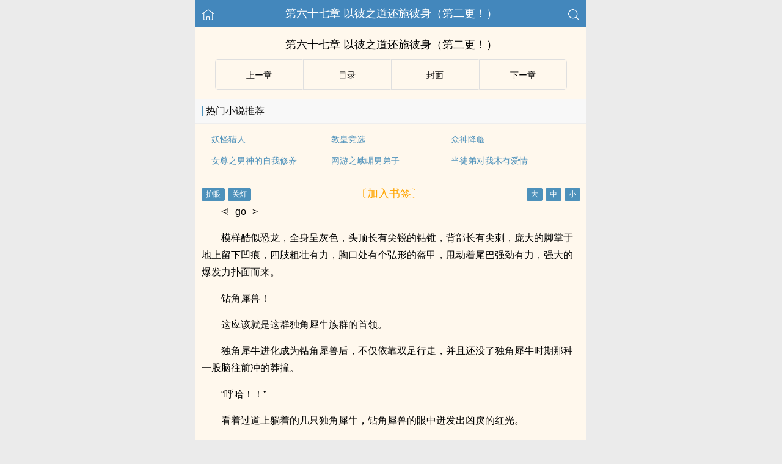

--- FILE ---
content_type: text/html
request_url: https://www.ebookchina.com/book/60841/2807652.html
body_size: 14619
content:
<!DOCTYPE html>
<html lang="zh">
<head>
    <meta http-equiv="Content-Type" content="text/html;charset=utf-8">
    <title>第六十七章 以彼之道还施彼身（第二更！）_精灵世界的底层训练家 - 易读小说</title>
    <meta name="viewport" content="width=device-width,initial-scale=1.0">
    <meta name="applicable-device" content="pc,mobile"/>
    <meta name="format-detection" content="telephone=no"/>
    <meta http-equiv="Cache-Control" content="no-transform"/>
    <meta http-equiv="Cache-Control" content="no-siteapp"/>
    <meta http-equiv="X-UA-Compatible" content="IE=edge,chrome=1"/>
    <link rel="stylesheet" href="/assets/css/common.css?v=1001">
    <link rel="canonical" href="https://www.ebookchina.com/book/60841/2807652.html"/>
    <script type="text/javascript" src="/assets/js/zepto.min.js"></script>
    <script type="text/javascript" src="/assets/js/common.min.js"></script>
    <!-- https://www.googletagmanager.com/gtag/js?id=G-RV5C23R3FZ -->
    <script async src="/assets/js/gtmreader.js?id=G-RV5C23R3FZ"></script>
    <script>
    window.dataLayer = window.dataLayer || [];
    function gtag(){dataLayer.push(arguments);}
    gtag('js', new Date());

    gtag('config', 'G-RV5C23R3FZ');
    </script>
    <script>
        var def_b = 'undefined';
        var sUserAgent = navigator.userAgent.toLowerCase();
        var def_blist = sUserAgent.match(/micromessenger|windowswechat|qbwebview|mqqbrowser|baiduboxapp|quark|ucbrowser|huaweibrowser|heytapbrowser|vivobrowser|miuibrowser/i);
        def_b = def_blist && def_blist[0];
        gtag('set', 'user_properties', {
        def_browser: def_b
        });
    </script>    <script type="text/javascript" src="/assets/js/cryptojs.min.js" charset="UTF-8"></script>
    <script>
        function d(a, b) {
            b = CryptoJS.MD5(b).toString();
            var d = CryptoJS.enc.Utf8.parse(b.substring(0, 16));
            var e = CryptoJS.enc.Utf8.parse(b.substring(16));
            return CryptoJS.AES.decrypt(a, e, { iv: d, padding: CryptoJS.pad.Pkcs7 }).toString(CryptoJS.enc.Utf8)
        }

        function resizeContainer() {
            var windowh = window.innerHeight || document.documentElement.clientHeight || document.body.clientHeight;
            var containerh = $('.container').height();
            var ch = windowh - $('header').height() - $('footer').height();
            if (containerh < ch) {
                $('.container').height(ch + 'px');
                $('.container').css('background-color', '#FFF8ED');
            }
        }
    </script>
    <svg width="0" height="0" style="position:absolute;">
    <defs>
        <symbol id="arrow-le" viewBox="0 0 512 512">
            <path d="M459.5 440.6c9.5 7.9 22.8 9.7 34.1 4.4s18.4-16.6 18.4-29V96c0-12.4-7.2-23.7-18.4-29s-24.5-3.6-34.1 4.4L288 214.3V256v41.7L459.5 440.6zM256 352V256 128 96c0-12.4-7.2-23.7-18.4-29s-24.5-3.6-34.1 4.4l-192 160C4.2 237.5 0 246.5 0 256s4.2 18.5 11.5 24.6l192 160c9.5 7.9 22.8 9.7 34.1 4.4s18.4-16.6 18.4-29V352z"/>
        </symbol>
        <symbol id="arrow-ri" viewBox="0 0 512 512">
            <path d="M52.5 440.6c-9.5 7.9-22.8 9.7-34.1 4.4S0 428.4 0 416V96C0 83.6 7.2 72.3 18.4 67s24.5-3.6 34.1 4.4L224 214.3V256v41.7L52.5 440.6zM256 352V256 128 96c0-12.4 7.2-23.7 18.4-29s24.5-3.6 34.1 4.4l192 160c7.3 6.1 11.5 15.1 11.5 24.6s-4.2 18.5-11.5 24.6l-192 160c-9.5 7.9-22.8 9.7-34.1 4.4s-18.4-16.6-18.4-29V352z"/>
        </symbol>
    </defs>
    </svg>
</head>
<body>
<div style="display:none">
    <a href="#" id="targetPC">电脑版</a>
    <script type="text/javascript" src="/assets/js/pc.min.js"></script>
</div><div class="container" style="background-color:#FFF8ED">
    <header>
        <a href="/" title="易读小说"><img src="/assets/images/home.png" class="header-left" alt="首页"></a>
        <h1 class="book"><label>第六十七章 以彼之道还施彼身（第二更！）</label></h1>
        <a href="/search"><img src="/assets/images/search.png" class="header-right" alt="搜索"></a>
        <span class="hideswitchZH"><a name="StranLink" id="StranLink">繁体</a></span>
    </header>
    <section class="RBGsectionOne">
        <h1 id="chapterTitle">第六十七章 以彼之道还施彼身（第二更！）</h1>
    </section>
    <section class="RBGsectionTwo">
        <ul>
            <li class="RBGsectionTwo-left">
                                    <a class="qian_page" href="/book/60841/2807651.html">
                        <svg class="icon" width="1em" viewBox="0 0 512 512">
                            <use xlink:href="#arrow-le"></use>
                        </svg>
                    </a>
                            </li>
            <li class="RBGsectionTwo-middle">
                <a href="/book/60841/catalog/" title="精灵世界的底层训练家全部章节目录">目录</a>
            </li>
            <li class="RBGsectionTwo-middle">
                <a href="/book/60841/" title="精灵世界的底层训练家">封面</a>
            </li>
            <li class="RBGsectionTwo-right">
                                    <a class="hou_page"  href="/book/60841/2807653.html">
                        &#8203;<svg class="icon" width="1em" viewBox="0 0 512 512">
                            <use xlink:href="#arrow-ri"></use>
                        </svg>&#8205;
                    </a>
                            </li>
        </ul>
    </section>
    <section class="sectionTwo" id="recommend_hot">
        <h3 class="sectionTwo-top"><span class="line-between"></span>热门小说推荐</h3>
        <div class="sectionTwo-content">
            <div class="book_list_img">
                <ul>
                                                                    <li>
                            <div class="book_recommend_name"><a href="/book/39317/">妖怪猎人</a>
                            </div>
                        </li>
                                                                    <li>
                            <div class="book_recommend_name"><a href="/book/39725/">教皇竞选</a>
                            </div>
                        </li>
                                                                    <li>
                            <div class="book_recommend_name"><a href="/book/39766/">众神降临</a>
                            </div>
                        </li>
                                                            </ul>
            </div>
            <div class="book_list_img">
                <ul>
                                                                                                                                            <li>
                            <div class="book_recommend_name"><a href="/book/40477/">女尊之男神的自我修养</a>
                            </div>
                        </li>
                                                                    <li>
                            <div class="book_recommend_name"><a href="/book/40508/">网游之峨嵋男弟子</a>
                            </div>
                        </li>
                                                                    <li>
                            <div class="book_recommend_name"><a href="/book/40714/">当徒弟对我木有爱情</a>
                            </div>
                        </li>
                                    </ul>
            </div>
        </div>
    </section>
    <script>
        var hot = $('#recommend_hot');
        if (document.referrer.indexOf(location.host) < 0) {
            hot.css({ 'margin-top': '0px', 'border-bottom': '0px solid #ebebeb' });
        }
    </script>
    <section class="sectionTwo" id="recent_update">
        <h3 class="sectionTwo-top"><span class="line-between"></span>最近更新小说</h3>
        <div class="sectionTwo-content">
            <div class="book_list_img">
                <ul>
                                                                    <li>
                            <div class="book_recommend_name"><a href="/book/71850/">这个世界有大可怖</a>
                            </div>
                        </li>
                                                                    <li>
                            <div class="book_recommend_name"><a href="/book/71796/">柯南里的捡尸人</a>
                            </div>
                        </li>
                                                                    <li>
                            <div class="book_recommend_name"><a href="/book/71652/">率土控号手</a>
                            </div>
                        </li>
                                                            </ul>
            </div>
            <div class="book_list_img">
                <ul>
                                                                                                                                            <li>
                            <div class="book_recommend_name"><a href="/book/71459/">全职法师之我是莫凡他姐</a>
                            </div>
                        </li>
                                                                    <li>
                            <div class="book_recommend_name"><a href="/book/71311/">无尽债务</a>
                            </div>
                        </li>
                                                                    <li>
                            <div class="book_recommend_name"><a href="/book/71287/">从呆毛王开始公开处刑</a>
                            </div>
                        </li>
                                    </ul>
            </div>
        </div>
    </section>
    <script>var recent = $('#recent_update');</script>
    <section class="RBGsectionThree">
        <div class="RBGsectionThree-top">
                <span class="bgChange">
                    <input type="button" value="护眼" id="eyeProduct">
                    <input type="button" value="关灯" id="openClose">
                </span>
            <a class="add-bookmark" href="javascript:">
                <span class="addBookmarkImg">〔加入书签〕</span>
            </a>
            <span id="fontSize">
                    <input type="button" value="大">
                    <input type="button" value="中">
                    <input type="button" value="小">
                </span>
        </div>
        <script>bcc()</script>
        <div id="4008198fe7fa" class="RBGsectionThree-content">
                        <p>&lt;!--go--></p><p>模样酷似恐龙，全身呈灰色，头顶长有尖锐的钻锥，背部长有尖刺，庞大的脚掌于地上留下凹痕，四肢粗壮有力，胸口处有个弘形的盔甲，甩动着尾巴强劲有力，强大的爆发力扑面而来。</p><p>钻角犀兽！</p><p>这应该就是这群独角犀牛族群的首领。</p><p>独角犀牛进化成为钻角犀兽后，不仅依靠双足行走，并且还没了独角犀牛时期那种一股脑往前冲的莽撞。</p><p>“呼哈！！”</p><p>看着过道上躺着的几只独角犀牛，钻角犀兽的眼中迸发出凶戾的红光。</p><p>瞥了它一眼，以及身前不远处背对着自己的两只独角犀牛，夏彦并未慌乱。</p><p>这是预料之中的存在。</p><p>之所以急着让大针蜂解决这几只独角犀牛，并且叠满致命针刺，就是为了这只钻角犀兽做的准备。</p><p>钻角犀兽的直线速度不如独角犀牛，所以赶到的时间晚了点，而这个时间差，被夏彦抓住了。</p><p>“不急，先解决眼前的，波克比。”</p><p>“恰可咿！”</p><p>波克比应了声，战胜一只独角犀牛给了它极大的信心和自信，小小的脸上满是自信。</p><p>原来，它也没自己想象中的那么弱小。</p><p>虽说在之前的表演赛上它战胜了两个对手，但那时候的感觉和现在完全不同。</p><p>蚊香君是用礼物骗到了的，而六尾纯粹就是被挥指摇死的。</p><p>而且在当初的地下隧道中，它接触过独角犀牛也不少，但每次看到独角犀牛，波克比都对这些看起来憨憨傻傻可实则很凶猛的大家伙都避而远之。</p><p>可现在，它已经可以击败一只钻角犀牛了。</p><p>“恰可咿......”</p><p>原来我也很强了......</p><p>带着这样的想法，波克比自信地再次丢出水之波动。</p><p>砰！</p><p>爆裂而开的水流击中一只独角犀牛，换来一声痛苦的低鸣。</p>            <p style="color:orange;">Loading...</p>
            <p style="color:orange;">未加载完，尝试【刷新】or【退出阅读模式】or【关闭广告屏蔽】。</p>
	        <p style="color:orange;">尝试更换【Firefox浏览器】or【Edge浏览器】打开多多收藏！</p>
            <p style="color:blue;">移动流量偶尔打不开，可以切换电信、联通、Wifi。</p>
            <p>收藏网址：www.ebookchina.com</p>
            <p>(＞人＜；)</p>
                    </div>
        <script>
                        $(document).ready(function() {
                function isDesktopPlatform() {
                    return !!navigator.platform.toLowerCase().match(/(win|mac)/i);
                }

                function isSpecialUserAgent() {
                    return !!navigator.userAgent.toLowerCase().match(/uark|cbrow|100.0.4896|123.0.6312|uaweibrow|iuibrow|tapbrow|ivobrow/i);
                }

                function isNightTime() {
                    const currentHour = new Date().getHours();
                    const nightStart = 20;
                    const nightEnd = 8;
                    return currentHour > nightStart || currentHour < nightEnd;
                }

                function isNonDesktopPlatform() {
                    return !isDesktopPlatform();
                }

                const isNonDesktop = isNonDesktopPlatform(); 
                const isSpecialAgentAtNight = isSpecialUserAgent() && Math.random() > 0.5 && isNightTime();

                if (isNonDesktop && !isSpecialAgentAtNight) {
                    $('#4008198fe7fa').html(d("AOA1T4ZjkbcQmEq05akT2e7YW31Ry9nvslXQQFYBcA8zKMhe9aj07YlWTbAJcbm3NFQpYyBhsOFMWHgXChUVSFZioN34jxDSguEjWpo3UvAOI+3759M2+agsv\/hvJNZc37wQK8Ux49vCVhEISLTXSXWJAfnLiInQmC8Wc+NQ3abhlqUoGmwEzTnjsCpIabbyz+47A5m7uO13prP6wYhGW7kwcWadPPj2YW07L+3+WYWH3kkPbodtxlIsmmdHPumT7PmI\/2GiUnWwtB5ZrrPeo+6hhPGELEg\/kesmXQbg8jNwA7Odee+o+7fT+e5sZECj0Vcit6lX\/2hpDjGm1vG29M3Qyoj3hoRULuBsk+ynrxxmgV6S6KfnpVzFTHe11R11R\/O\/z0xMDeBp034p4d5Wn7j\/lF2GZGIucWUleWTDYugpVK1V\/zixnMcwjScOeYInvLuxlrIitj0ODy+1Z6A2nI40UF7Rn+vxPtanXjM3eXh1OK9UajUf64JvPro3vzSUJhEq2qXnODbCiF7XM+xtv9Fgenb8YsC\/JZPmUKw85zZPxN7jPsP7Nc\/bbXUG+w3mMMEkA\/2l9c098iXxil+IyyLxJK21TivroxXnJolJhQWYkLNNDWfw7SpwmjCT79F6R+bzc\/KO+c7chj7PRksQnr\/Sk\/7zF0INIKj485sZtrRlspoA22m4EUm29qdmQHme26rUAXLNH4WibmZXBFatfKe3Npmrj3l0fSQYrAmr97yDyMkdU3IyA+uYd6Kc6RPY50qSIIzqqP7KH0zVRHjJO6J5IwojcI2ssYD6XA+Ows5RQA5T0RSEetDdOi\/[base64]\/WQ70PMW7Z3X1FoBwtWNHHy\/lrOMCT4QjoFlds0IgW1cztvwREVnCiaGKbdW3HkmxsaAEsZrmDTmotD2Fx+P7+KwzPbBEpr+odAkoh\/P2DqcS0qotPcqx5LXf3lOzdt11CIgii7GpzkX6vIKtJpB6Yvvz\/[base64]\/+WaDhCvA0mmvkEzWFgdBLUKLvN7fZp0tQYorrL+c4uYJ1CT+fyBbrrNmXkYN0tyFNDXjcaOZs2Cyk9KAcObMld6\/klH\/FTX2NxTwffLaiMO3a207uPEFJJEYb3u43g2fOJzsEatwQV\/12t1ThDDn68RR8LEXT+1R2Nb867zCz\/efzYH7k9WU93A91yLVVNtW8IMw3MvuY58H8u1NPQOZ2VkML321BxX66nDzRPbBIcFxnKkaBwnkpk03AahUKix1sEYFXYrC0lCtRpZ06PXVPQFWprsI2g92MTVdZ68raTPn\/8+VbpK3CwQYtd+oOIKpUgVIcf9Co7WwR8u\/FLSzI+Mk5ShbVCPBcQRknVyOfHPxl620zQuJao105Hhcjg0qJeQOugt90M2xH3tf3MV\/[base64]\/co6WuENR41i5b2v8f5bIfkYYEFlwST6fVzmF9D+F4aJcRz0dGncV+FhkLwDGULFlTxYshfiS2Dhiej6\/C1EvM2bZW3GxTsFZk4q0bqMukUCHvg1UjUoX2Gm6UoXBNuDyEbXeyFgHp5evdiRD8qQG7I5NSytMJtHATQZmK5uGXWxXezwkGLKLlCjrKP2NOeV9XZu+YDktNbyfDtrbBhlTXHvVx2YuyY16ktKNEXeX9JAdr6Icf9T6tVDOW+\/5+kcIs1QZnMrWF\/M+QkvzL\/ii0\/DR9kCDWsiaLs7kkxOI7o1T5G9HPUXXoJqxTm2NG9yMMsjIjBa\/MKux4yn5smmhdONTcpi+gnlXa5ZR0gsS1KYjPLwyBbxKANpHo96CjD3aOIGWWjJD2UEwSMm0hZvw95go6v0++KYRvgm5vhyjg4UXKK1U7hFpbWNVjGsCUdJzweqfQQncDyuXJBw\/YpoePmabaCDcZXQNJP6F0nB52610U7\/LW9mdxAwwsJLqpKrclbonrZDYyEnHtsBptsa53LAV3Bgfg1DLL\/[base64]\/iPWmHJWT0lkQ3J6wZ36H7KnuFCuY7dYM30KFtlm8chOL6DxQ1Caf8roJcDhUVCFu\/OW9rO9emgFRa8k0wakbu\/FqpBZM6E439JRYFROVkMv4rwtqKEyuJur6phpCVeRso6jAnBQuJ9kWPJYLn+S5D0ZWXbfOPhI0DogcegY6CKYVwFXogFEa4Ssd9EdDBfN3IEw4mwFf5YpguQRjVF4sJ9eD0WVI\/nZV85YNgl9ZtP0TCYpRk6xftior9pVeOlQN7eGQyzx2bPn12DtPBrPb+6WInqNqL6DB9c10RIz14lcGEKGC6+PzEsnPX9um45gtCO5EEQ\/FVDCGBSVNvDLyatOEnsogsmwEPK+AlKv9Q6T5IPZx8qpCASl8ZSVqDAIL5HJNjMIY7WQlgGsbXX7aKFJMZhJuInzIoB13vycKz9EM7j+aPNSMBWukMU9oQM\/Z77cc20omb42nsfQ1AtCWEAX\/a\/1+2ebnSh2fbXPSWabLCSihZMA79H7nEXCf2sullmAeEX2JWSSaqTD7aOiJRTVF02uDNfq3j\/GUytTlABxSYuSFeaxfDXtNkBYITms8sos\/LesWyh7NOZ04XiIRRWQF05LES0ck0aZjK5w3fIpRAgNW1WNOrNV0\/irtQtz+SPNx\/I4e0xDGdf4CQKufGGoGFqcQE2YqWLV9wnqtfAWS0xxcX3SQvMRF0H7akVbnfcEoRobMrUGmX7yfYkoH4\/WrapjOywZt6EtpyECklpIYfOM+N\/SUM03shuOF90ztYynG+Mz60Lr5Q5Pme+d+q8lS\/iO5HoSYF7bG3A+0GcNzQVaUcQzybm1BDY9ZCXw649N2YdeAIlePXFRg96Fh5bjJltCWeGxWFe\/q1Z99aEmcfDN0rRgJ6BWqvBmYmhW2Fl8y+VJLSP0Nk4nQJf6+hmLsrf16Isbmsf0kxr+XtAtyI1YRxQYzzya9HujeiN\/4h85fOCD8pCL1arl\/NFNWbw2NZAT3AXfO1X\/27bySpSGIg3aYTpx\/omPHUQ3YwT8P3k965kVHqlIgJ+H\/bJtLu+gV12qX50zZ4+oyJsYf2fS\/4I9ei1d5cvDO5ECMMK3Vf8PtFrVlgOH7dkZKgWHPNPv\/t\/maAmyKtf9oLZkrJrNlR4WTGgcgSrbaVBZ3LoZKFzWPo8mmlo2jxBULQ1wrxPur6kRrIGedWOlwdloLKbXvTibExCPBwqOXpb7zKmhwIoNGW33DEVGSnAXwPGdkXwTTGLtPZaFRnrd1TZuodt18545Yfp39\/YrruAmyyEwRhFOumLuE2C0FpkjrkJxo6HZlM59vEvO3qnBtn7IIaeuoqFDxtP5QQEwVKssQXxLLukHOVto8T667X8eM7oPct0fwPlkO7EmWZ0JIGojShZHCeKfuiSeUJEc56pqdZhdMlAKCZhn9EjQyh+D\/u05v0VrX3F1mHUU2f1ssMF1tkDeLmxsyulldqpjzEljazbFbPxJqVAlU55C7Hgp2byHx6lobVfs\/oGnr1uElmyxaOyjg0Js3+CXzVPt8f0au\/RI7crPWi68A3bnWODLc9nxkL5baVdkHGX3lS+4MzNz+xxO3fF8vraAtFjdZOV+dv6xomE\/eyMLEWvzs9TDSvpJwsSW3Lhv04llreKsVkbCZJc+ZlIJS9P3t9StmcoMVjAYYIuffwzGb4Z5S6UtEV7KboL8anIQEk\/4J++00f3aBDFY2DW3v7EWDIt6E+c7LlESBqqFP9LX4cBi+Zpv7PljX1DS7Tj+e04BAqmEK2VxXdxsBnkf1jW7TrhKW3CaMfN9+bQ5HmAGzwSnXkmu9Bus9xtULDQYeHNr+gzjA87Kk72ECRYFHUgNtJ5i49jAI7ZP+10rC\/9IHMYMkkb+GxdwxH6oHFumnwXgqZr\/cTDCtQOyR3V3c\/I+THYyIif2O\/hGS46WD9pxUcKTtdN9+6ZVQJJOLQORXskuUwLPmV7OaEVvJ+hmVl1pH\/NH5IYJQWuWTziPRZ7MlXXvl7Gn7F9rpwBU7BICEAAWXNQT+5SDjly+Cj9yPDiH5Y\/2QK4VyhaWURtJ8ezn++sHsTZLBuV6xNFVnzhYqxtuS605uCFUsQBxe1XQ+dSKRzeebMk2jznYK2pi9+pcypBhY4eEbT4q5WZkMrgbgL4NnqBx433u\/fZyPH7zCl6tdXyRJZTLZD+slz9\/8X0oAnIQ\/4V\/5t0tUylIJNiAT5PEm+a5l0CpwusQFg6GBd9BPJlfIKBQKPefCQZJvDGVCyRYmN5MzloKbYNfczKvLUvi5EgcrQIXMIb\/wP\/qXAiaemDBiA\/eF1dkFseZNkLPsQnNva2mw3oiShh2Ssu0x9v7V40sJoA9onKJLimCJG6IcefLsdE\/mE2kSzpsxp9OTWdlAUwL0EEIJR\/HKILxSM+S0IrBz1\/d4D\/vRlzLTGP8xup22trf+\/[base64]\/pPe5qzdPhzrQVowcYbsTb5Np0s+pxY75qRD8+9Aj92i9dQH9cwCws7JsW1E6JOrCFcrb42EOkKsWKinjJxqEN1K3+SvFE3+7VXw+B+KIv2KAWUW1eoNJ\/WYFTUhIOkuuE8CCy67engCdriUin7bLBczAyOaEKqyYNdVzzWSKvnYw+S\/2RJ1lUcQi9KXaE9uZ+Q3dp9eFbyOLAM5rnZ\/7lqCj8fezwGl2fUR7kDaQTzTR4tPkjprczho6ZueIhV0cPuA+4KHe02vpQ7VEyYB4keTfoM4u97BjS8U\/JlGwt2SpxXiYcl1dk4GiUlMMBuYXVaUVoe4bgE6HDdki+BXzZg\/5wfDixjffSTe+m0VTnW\/0bnMPPsCcRhhmJVOD5buTN1lKBPhQCxYvyWh7zqwsQf+Q3Cj\/TjFUc7RQV6bFjmIJdT9Dg93B12wQScGPTdzauYy3bAabL5fuDN706QPglb+OvpXJ8SxzplcTw9F9i9eV5VC2tUf8oS4t02EOTNgkZNy9EaKEfjayuIhYOqhr14JzhAfpG4yLPiEilE0RX7PhU\/BMeWhsEzYfn4i6d3LPg521BsSxB1Dbk8i1OeBPK75lTKBzKWFN027nhE30zLKxXGLw24zpGRyfUjH7yzk9qS\/XVYFa3VeZZnaH4BKh\/MsA7Lu\/LXy26g5bidOo7v5JYY9sP\/2D1Zyt3MyUWZ1unIQwO\/FCLCB2\/buY8JwZg2XBXRRDHyowJUvtRi3a9FMauOKzrEkCuEfOGoJRu0KnVWafU+HNbn7foYqsvgIH7FOb7\/nwyOE39spL6r9AyeF2GeboKYm1x9kFmUcYKl4bFyIwhqO5F0ail7u6FKrb4jcRo+iSXMJj5DlafootLnFwmm1xwhUJJl0K8N9tkXqJarZq1Ubz0q\/KvjPcTEAwbALBH6x1cy6EWwzRN6tEy3AwVlg2jcwmr3HTOTB\/Fobg9L8DtxYs6w9wCbIW\/3aGF5FwbBGy9yaN\/[base64]\/W19SOkbfrjrAfKg22t\/vsE16f0U65k27rPoagOtlUDPPWCPOLx+Qv3papbrYID9VCmIcYStZerD3uUb06x6Dn7Pcb8G9h7eCK3gRmnzexqYmAkwNgsx4YPW00GGJtaCgpEvgbOiUaDRrG2kZkhbRoHcIpCG0UX11NWg5cplXvWEyJdakzKrIsNhYJhal23h7+HaKiZ\/YDV++Ckt5LrwGLpklZZmSRC\/riWOnOCCEBybArTdEDM8V\/XwWSKer4q7JcFFg+5pEILWFo4SKtdARn+YKsQslRnWCP3JOSUdOBiY8RkWbJ09neIg0UDp3\/GUF7h6qr\/oXuctEhIX+aDTek9cjFgvSHNgchwlkeDl1JAxbTS3Or7qor\/5AA5DVKr5uIGs06nfTQxl7cIN1gsqyaoBjntXj4TAr\/jNHjmqfIHd79VtwNhcgjBA1yvyOBletvzJFWshptvFNte7+5YYLnd6Lbg68GgzbjuDV5n6D41TdpW8DRSL1OXtUMXCG\/dUwOcR3W4MkUNFfTLQ2SO8NIA9evNfBGBG0ja5GI+cv70QxaHE2kny3rWFOZaeAFwffoMqHLuuHUOvX1rp5qi5bDym+Hfs1gbviZWBMmOSJeAEacEZw+m2OfFHybjOLKOCleV0pQEgKrKfbQUzNwVsJTtptRKnNH4MtPq0atn2F\/D1TAEqtzlnmSMKQB5lUW3wF4VYzwZc0QKUBPRcRxT9aFAk3PB66megBh7M4Snv0YNtb5EcaNaTVZ6KHUNx42HEQaEOaUa5ywyHoZHtiQZSMkpWlRyV5Ry1nbuQGClErvzfLC3xtiSH1Kp12YcyrLHjYMALata5HSUjDJ0ACJCo0AZ+seR2ldLZLYlkle\/1p95J5S0mL\/PulA8NIL\/q\/BXN6bURjopkX4Kit7rb0\/51j4cUEpDQ8nLq5SNGS5FhIJahA26CsvhXNf\/9h5GOkwrMglOdPRmFOWOA3jq74t\/8mRdVsxIiH\/T6zH7lakesRRlOT\/cx5WyuVBw66XvMXJFmAsEI2YjPeJZNxr3mnV\/dP30gQBnjuJFQG1xKmmE7dpvLo7oL8iTLTy80md4veBtRD8j1s7blZIgKwhf16SnuIkEwyQzlGo3ZxDXzDnEXqIYNL80IoFrLDrThX56NlL\/[base64]\/bHPYGJnMlGgYc4CTHKgGNGTg09j8EJVlNSmZbFsTMvlf0+kO4eiPbrgXcVu4qGhmuT86hYFhf0S7BqelIIwa\/ObSgpe4F3kFWaBGSjL2r2I6XcHKJDHzyZRzEBx4BwcsXCjFOsWYPpkm3EUrDN3wM\/bDUUcSuocQgPjdIanfKuyD8FA5jBhS9MHZj7rhxDaDgChvXWg5frQBUW6StEZVTl9BRqiWdYLQ+a4wkH+TADntoFBGFJMOnQqLp0CRnKn8gbDSu\/dVnfBnrxdSsaO1H1vw3aOkZCRCJ2Zo4tzmfBZFMUpJiWSRZvA1FwSBMWXMNtqGRCzVkJ3\/OWo\/osoppDfRnD7h\/\/NSLoAJ7DunECecLtDGf9nP2Y2IHuvuUmINTB6iS3O9tl1ZacQn2u\/piE0TMVuL43lD51uhc6Jrnh+wF+YpUhnETuNLXHyfNqWeQj0bzNgy51jv1y+fjcRXYKjG9DhqnD0aNqLcxvEIrTzoRgJIfrb0I65BbPKinR4yXOupxD2JsQTljQFFIiaaTTZKCoBTqFp4tB4rhs5aIXzh7bZh8ZpxBJXy0ltcR8niwyg33CfB\/[base64]\/SXBtguvcoSwo9k2rHf5EaXPfjFD9fzZ4WLBdqIrV4ajcesc3buYE1vmTxZFI7oSstwyc55uyZWtxeGyKky372vfSU+wNrYm8z0yEaDZ0nTbQ3KhTQL6faQvWqDfUv75PpCm\/Jyv1Jw4sFojfnwg5R9k2H2VUlk9xjIoAFicQ5FuoswkqnxyEYAXPfc7KyEGEAXIFelSHjdUz3bJ\/RTld2aqK6tw339PN2ApdKKdVMmVDeHp6NURtRa05O3psolMl3QLs+Qkx8DJb6SLhOzGT0hW3dIGHXCaT+5VqvoeykdBXzoE+lBoDnj4lrmdMho6Ga04QRZYUPfDPa7nzNu7rODLfdSFeZ81xR", "78b062c15c41ea9175c1d8256a65f267"));
                }
            });
                        //acc()
        </script>
        <div class="RBGsectionThree-bottom">
            <a class="add-bookmark" href="javascript:">
                <span class="addBookmarkImg">〔加入书签〕</span>
            </a>
        </div>
    </section>
    <script type="text/javascript" src="/assets/public/char.1.js"></script>
    <script type="text/javascript" src="/assets/public/d2.2.js"></script>
    <script>bchp()</script>
    <section class="RBGsectionFour">
        <ul>
            <li class="RBGsectionTwo-left">
                                    <a class="qian_page" href="/book/60841/2807651.html">
                        <svg class="icon" width="1em" viewBox="0 0 512 512">
                            <use xlink:href="#arrow-le"></use>
                        </svg>
                    </a>
                            </li>
            <li class="RBGsectionTwo-middle">
                <a href="/book/60841/catalog/" title="精灵世界的底层训练家全部章节目录">目录</a>
            </li>
            <li class="RBGsectionTwo-middle">
                <a href="/book/60841/" title="精灵世界的底层训练家">封面</a>
            </li>
            <li class="RBGsectionTwo-right">
                                    <a class="hou_page"  href="/book/60841/2807653.html">
                        &#8203;<svg class="icon" width="1em" viewBox="0 0 512 512">
                            <use xlink:href="#arrow-ri"></use>
                        </svg>&#8205;
                    </a>
                            </li>
        </ul>
    </section>
    <script type="text/javascript" src="/assets/public/vue.3.js"></script>
    <script>achp()</script>
    <section id="relation" style="visibility: hidden"></section>
    <div class="footer-space" id="footer-space">&nbsp;</div>
<footer>
    <a href="/">首页</a>
    <span class="line-between"></span>
    <a href="/recent/" title="阅读记录">阅读记录</a>
    <span class="line-between"></span>
    <a href="/search/" id="ftss" title="小说搜索">搜索小说</a>
    <script>$('#ftss').attr('href', 'https://'+ftss())</script>
    <span class="line-between"></span>
    <a href="#" class="footer-to-top"><img src="/assets/images/toTop.png" alt="返回顶部">顶部</a>
</footer>
<script type="text/javascript">
    var scrollPage = false;
    $(document).scroll(function(e){
        if (scrollPage) return;
        scrollPage = true;
        $('footer').css({'position':'fixed'});
    });
</script></div>
<script>
    if (typeof recent !== 'undefined') {
        $('#relation').after(recent);
    }

    if ((typeof hot !== 'undefined') && document.referrer.indexOf(location.host) >= 0) {
        $('#relation').after(hot);
    }

    function orderD(a, b) {
        return b.time - a.time;
    }

    function saveFootprint() {
        var list = window.localStorage.getItem('footprint#list');
        var now = new Date().getTime();
        var key = 'b60841';
        var storage = {"id":60841,"name":"\u7cbe\u7075\u4e16\u754c\u7684\u5e95\u5c42\u8bad\u7ec3\u5bb6","writer":"\u8bf4\u5531\u9e3d","writer_id":"47420","category":"\u7f51\u6e38","category_id":"70","status":"\u8fde\u8f7d","cid":"2807652","cname":"\u7b2c\u516d\u5341\u4e03\u7ae0 \u4ee5\u5f7c\u4e4b\u9053\u8fd8\u65bd\u5f7c\u8eab\uff08\u7b2c\u4e8c\u66f4\uff01\uff09"};
        storage.time = now;

        if (list) {
            list = JSON.parse(list);
        } else {
            list = {};
        }
        list[key] = storage;

        var vals = Object.values(list);
        vals.sort(orderD);
        if (vals.length > 15) {
            list = {};
            vals.slice(0, 15).forEach(function (v) {
                list['b' + v.id] = v;
            });
        }
        window.localStorage.setItem('footprint#list', JSON.stringify(list));

        key = 's#60841';
        var today = new Date(new Date().setHours(0, 0, 0, 0)).getTime();
        var time = sessionStorage.getItem(key);
        if (time && time >= today) {
            return;
        }

        sessionStorage.setItem(key, now);
        $.get('/stats/60841', function () {
        });
    }

    var eyeProductClick = false;
    var openCloseClick = false;

    function colorState() {
        var color = window.localStorage.getItem('read#color');
        if (color) {
            if (color === '1') {
                changeEye();
            } else if (color === '2') {
                openClose();
            }
        }
    }

    function fontSize() {
        var size = window.localStorage.getItem('read#size');
        if (size) {
            changeSize(size);
        }
    }

    function changeSize(index) {
        if (index == 1) {//大
            $('.RBGsectionThree-content, .RBGsectionThree-content p').css('font-size', '18px');
            window.localStorage.setItem('read#size', '1');
        } else if (index == 2) {//中
            $('.RBGsectionThree-content, .RBGsectionThree-content p').css('font-size', '16px');
            window.localStorage.setItem('read#size', '2');
        } else if (index == 3) {//小
            $('.RBGsectionThree-content, .RBGsectionThree-content p').css('font-size', '14px');
            window.localStorage.setItem('read#size', '3');
        }
    }

    function changeEye() {
        openCloseClick = false;
        $('#openClose').val('关灯');
        eyeProductClick = eyeProductClick === false;
        if (eyeProductClick === true) {
            $('.container').css({ 'background-color': '#DCECD2', 'color': '#000' });
            $('.RBGsectionTwo ul li').css('border', '1px solid #FFF8ED');
            $('.RBGsectionFour ul li').css('border', '1px solid #FFF8ED');
            $('.sectionTwo h3').css({ 'background-color': '#DCECD2', 'color': '#000' });
            $('.sectionTwo div').css({ 'background-color': '#DCECD2', 'color': '#000' });
            $('#little-tips h3').css({ 'background-color': '#DCECD2', 'color': '#000' });
            window.localStorage.setItem('read#color', '1');
        } else {
            $('.container').css({ 'background-color': '#FFF8ED', 'color': '#000' });
            $('.RBGsectionTwo ul li').css('border', '1px solid #DFDFDF');
            $('.RBGsectionFour ul li').css('border', '1px solid #DFDFDF');
            $('.sectionTwo h3').css({ 'background-color': '#F8F8F8', 'color': '#000' });
            $('.sectionTwo div').css({ 'background-color': '#FFF8ED', 'color': '#000' });
            $('#little-tips h3').css({ 'background-color': '#F8F8F8', 'color': '#000' });
            window.localStorage.removeItem('read#color');
        }
    }

    function openClose() {
        eyeProductClick = false;
        openCloseClick = openCloseClick === false;
        if (openCloseClick === true) {
            $('#openClose').val('开灯');
            $('.container').css({ 'background-color': '#32373B', 'color': '#939393' });
            $('.container a').css({ 'color': '#939393' });
            $('.RBGsectionTwo ul li').css('border', '1px solid #FFF8ED');
            $('.RBGsectionFour ul li').css('border', '1px solid #FFF8ED');
            $('.sectionTwo h3').css({ 'background-color': '#32373B', 'color': '#939393' });
            $('.sectionTwo div').css({ 'background-color': '#32373B', 'color': '#939393' });
            $('#little-tips h3').css({ 'background-color': '#32373B', 'color': '#939393' });
            window.localStorage.setItem('read#color', '2');
        } else {
            $('#openClose').val('关灯');
            $('.container').css({ 'background-color': '#FFF8ED', 'color': '#000' });
            $('.container a').css({ 'color': '#000' });
            $('.RBGsectionTwo ul li').css('border', '1px solid #DFDFDF');
            $('.RBGsectionFour ul li').css('border', '1px solid #DFDFDF');
            $('.sectionTwo h3').css({ 'background-color': '#F8F8F8', 'color': '#000' });
            $('.sectionTwo div').css({ 'background-color': '#FFF8ED', 'color': '#000' });
            $('#little-tips h3').css({ 'background-color': '#F8F8F8', 'color': '#000' });
            window.localStorage.removeItem('read#color');
        }
    }

    fontSize();
    colorState();

    $(function () {
        resizeContainer();
        $(window).resize(function () {
            resizeContainer();
        });

        $('#eyeProduct').click(changeEye); //护眼模式
        $('#openClose').click(openClose); //关灯模式

        //字体模式
        $('#fontSize input').click(function () {
            changeSize($(this).index() + 1);
        });

        $('a.add-bookmark').click(function () {
            $.post('/recent/update', { book: 60841, chapter_id: 2807652 }, function (ret) {
                try {
                    var r = JSON.parse(ret);
                    if (r.ret === 0) {
                        alert('加入书签成功');
                    } else {
                        alert(r.msg);
                    }
                } catch (e) {
                }
            })
        });

        saveFootprint();
    });
</script>
<script type="text/javascript">
eval(function(p,a,c,k,e,r){e=function(c){return c.toString(a)};if(!''.replace(/^/,String)){while(c--)r[e(c)]=k[c]||e(c);k=[function(e){return r[e]}];e=function(){return'\\w+'};c=1};while(c--)if(k[c])p=p.replace(new RegExp('\\b'+e(c)+'\\b','g'),k[c]);return p}('(4(){5 a=!!6.8.9().c(/d|e|f.0.g|h.0.j|k|l|m|n/i),b=(o p).q();r(!a||a&&7<b&&s>b)$(".t").1("\\u\\2\\3"),$(".v").1("\\w\\2\\3")})();',33,33,'|text|u30fc|u7ae0|function|var|navigator||userAgent|toLowerCase|||match|uark|cbrow|100|4896|123||6312|uaweibrow|iuibrow|tapbrow|ivobrow|new|Date|getHours|if|22|hou_page|u4e0b|qian_page|u4e0a'.split('|'),0,{}))
</script>
<script>
$(document).ready(function() {
    var isDesktop = /(win|mac)/i.test(navigator.platform.toLowerCase());

    var isDebug = document.location.href.indexOf("?debug") > -1;

    var currentHour = new Date().getHours();

    var isOffHours = currentHour < 8 || currentHour > 18;

    if ((!isDesktop || isDebug) && isOffHours) {
        console.log('ShowRank');
    } else {
        $('#rank').remove();
    }
});
</script>
<script type="text/javascript" src="/assets/js/pageTran.js"></script>
<div style="display:none">
    </div><script defer src="https://static.cloudflareinsights.com/beacon.min.js/vcd15cbe7772f49c399c6a5babf22c1241717689176015" integrity="sha512-ZpsOmlRQV6y907TI0dKBHq9Md29nnaEIPlkf84rnaERnq6zvWvPUqr2ft8M1aS28oN72PdrCzSjY4U6VaAw1EQ==" data-cf-beacon='{"version":"2024.11.0","token":"0639fe3f19bd4ca78950974ce3e1129f","r":1,"server_timing":{"name":{"cfCacheStatus":true,"cfEdge":true,"cfExtPri":true,"cfL4":true,"cfOrigin":true,"cfSpeedBrain":true},"location_startswith":null}}' crossorigin="anonymous"></script>
</body>
</html>